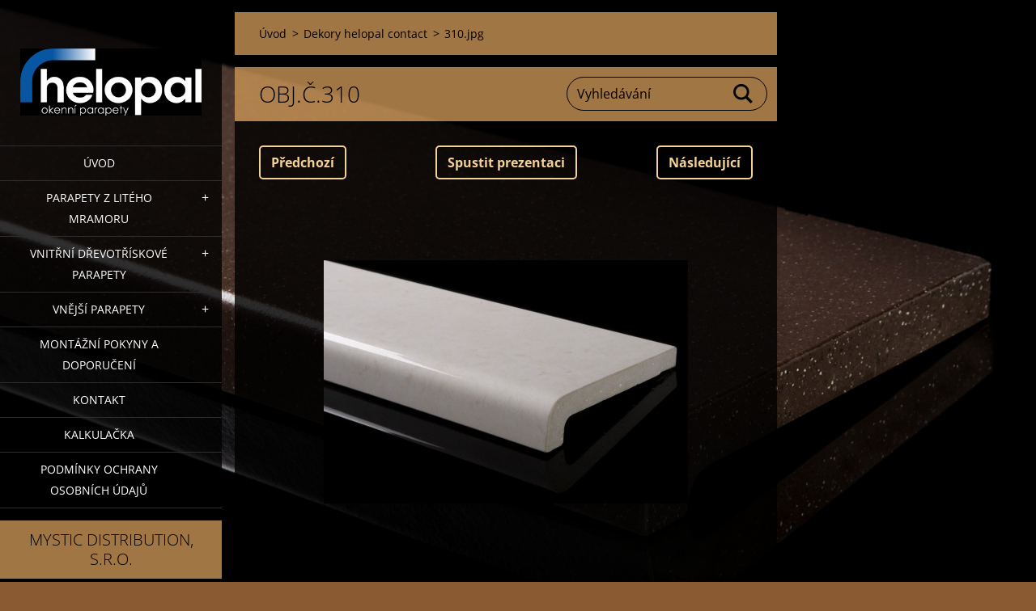

--- FILE ---
content_type: text/html; charset=UTF-8
request_url: https://www.parapety-helopal.cz/album/dekory-helopal-contact/a310-jpg1/
body_size: 4610
content:
<!doctype html>
<!--[if IE 8]><html class="lt-ie10 lt-ie9 no-js" lang="cs"> <![endif]-->
<!--[if IE 9]><html class="lt-ie10 no-js" lang="cs"> <![endif]-->
<!--[if gt IE 9]><!-->
<html class="no-js" lang="cs">
<!--<![endif]-->
	<head>
		<base href="https://www.parapety-helopal.cz/">
  <meta charset="utf-8">
  <meta name="description" content="">
  <meta name="keywords" content="">
  <meta name="generator" content="Webnode">
  <meta name="apple-mobile-web-app-capable" content="yes">
  <meta name="apple-mobile-web-app-status-bar-style" content="black">
  <meta name="format-detection" content="telephone=no">
    <link rel="icon" type="image/svg+xml" href="/favicon.svg" sizes="any">  <link rel="icon" type="image/svg+xml" href="/favicon16.svg" sizes="16x16">  <link rel="icon" href="/favicon.ico"><link rel="canonical" href="https://www.parapety-helopal.cz/album/dekory-helopal-contact/a310-jpg1/">
<script type="text/javascript">(function(i,s,o,g,r,a,m){i['GoogleAnalyticsObject']=r;i[r]=i[r]||function(){
			(i[r].q=i[r].q||[]).push(arguments)},i[r].l=1*new Date();a=s.createElement(o),
			m=s.getElementsByTagName(o)[0];a.async=1;a.src=g;m.parentNode.insertBefore(a,m)
			})(window,document,'script','//www.google-analytics.com/analytics.js','ga');ga('create', 'UA-797705-6', 'auto',{"name":"wnd_header"});ga('wnd_header.set', 'dimension1', 'W1');ga('wnd_header.set', 'anonymizeIp', true);ga('wnd_header.send', 'pageview');var _gaq = _gaq || [];
				  (function() {
					var ga = document.createElement('script'); ga.type = 'text/javascript'; ga.async = true;
					ga.src = ('https:' == location.protocol ? 'https://ssl' : 'https://www') + '.google-analytics.com/ga.js';
					var s = document.getElementsByTagName('script')[0]; s.parentNode.insertBefore(ga, s);
				  })(); _gaq.push(['_setAccount', 'UA-89282969-1']);_gaq.push(['_trackPageview']);_gaq.push(['_gat._anonymizeIp']);var pageTrackerAllTrackEvent=function(category,action,opt_label,opt_value){ga('send', 'event', category, action, opt_label, opt_value)};</script>
  <link rel="alternate" type="application/rss+xml" href="https://parapety-helopal.cz/rss/all.xml" title="">
<!--[if lte IE 9]><style type="text/css">.cke_skin_webnode iframe {vertical-align: baseline !important;}</style><![endif]-->
		<meta http-equiv="X-UA-Compatible" content="IE=edge">
		<title>310.jpg :: okenní parapety</title>
		<meta name="viewport" content="width=device-width, initial-scale=1.0, maximum-scale=1.0, user-scalable=no">
		<link rel="stylesheet" href="https://d11bh4d8fhuq47.cloudfront.net/_system/skins/v18/50001455/css/style.css" />

		<script type="text/javascript" language="javascript" src="https://d11bh4d8fhuq47.cloudfront.net/_system/skins/v18/50001455/js/script.min.js"></script>


		<script type="text/javascript">
		/* <![CDATA[ */
		wtf.texts.set("photogallerySlideshowStop", 'Pozastavit prezentaci');
		wtf.texts.set("photogallerySlideshowStart", 'Spustit prezentaci');
		wtf.texts.set("faqShowAnswer", 'Zobrazit celou odpověď.');
		wtf.texts.set("faqHideAnswer", 'Skrýt odpověď.');
		wtf.texts.set("menuLabel", 'Menu');
		/* ]]> */
		</script>
	
				<script type="text/javascript">
				/* <![CDATA[ */
					
					if (typeof(RS_CFG) == 'undefined') RS_CFG = new Array();
					RS_CFG['staticServers'] = new Array('https://d11bh4d8fhuq47.cloudfront.net/');
					RS_CFG['skinServers'] = new Array('https://d11bh4d8fhuq47.cloudfront.net/');
					RS_CFG['filesPath'] = 'https://www.parapety-helopal.cz/_files/';
					RS_CFG['filesAWSS3Path'] = 'https://009a43b2ad.clvaw-cdnwnd.com/574d7381b82db41124e3ded6f2099d33/';
					RS_CFG['lbClose'] = 'Zavřít';
					RS_CFG['skin'] = 'default';
					if (!RS_CFG['labels']) RS_CFG['labels'] = new Array();
					RS_CFG['systemName'] = 'Webnode';
						
					RS_CFG['responsiveLayout'] = 1;
					RS_CFG['mobileDevice'] = 0;
					RS_CFG['labels']['copyPasteSource'] = 'Více zde:';
					
				/* ]]> */
				</script><script type="text/javascript" src="https://d11bh4d8fhuq47.cloudfront.net/_system/client/js/compressed/frontend.package.1-3-108.js?ph=009a43b2ad"></script><style type="text/css"></style></head>
	<body>		<div id="wrapper" class="index">

			<div id="content" class="left">

					<header id="header" class="wide">
							<div id="logo-wrapper" class="">
							    <div id="logo"><a href="home/" class="image" title="Přejít na úvodní stránku."><span id="rbcSystemIdentifierLogo"><img src="https://009a43b2ad.clvaw-cdnwnd.com/574d7381b82db41124e3ded6f2099d33/200002908-d476bd56f1/helopal_logo_BW.png"  width="1393" height="516"  alt="okenní parapety"></span></a></div>							</div>
							 
<div id="slogan" class="">
    <span id="rbcCompanySlogan" class="rbcNoStyleSpan"></span></div>
 
<div id="menu-links" class="">
    <a id="menu-link" href="#menu">
        Menu    </a>

	<a id="fulltext-link" href="#fulltext">
		Vyhledávání	</a>
</div>
 
 
 


					</header>

				<main id="main" class="wide">
						<div id="navigator" class="">
						    <div id="pageNavigator" class="rbcContentBlock"><a class="navFirstPage" href="/home/">Úvod</a><span class="separator"> &gt; </span>    <a href="parapety-helopal/helopal-contact/">Dekory helopal contact</a><span class="separator"> &gt; </span>    <span id="navCurrentPage">310.jpg</span></div>						</div>
						 
<div class="column">

	

		<div class="widget widget-gallery-detail">
			<h1 class="widget-title">obj.č.310</h1>
			<div class="widget-content">
				<div class="gallery-control">
					<div class="control-prev">

		<a href="/album/dekory-helopal-contact/a95m-jpg1/" onclick="RubicusFrontendIns.showPhotogalleryImage(this.href);" title="Předchozí">Předchozí</a>

	</div>
					<div class="control-slideshow">
						<a id="slideshowControl" onclick="RubicusFrontendIns.startSlideshow(); return(false);" onmouseover="this.className='enableControl hover'" onmouseout="this.className='enableControl'" title="Spustit automatické procházení obrázků">
							Spustit prezentaci
						</a>
						<script type="text/javascript"> if ( RubicusFrontendIns.isPhotogalleryAjaxMode() ) { document.getElementById('slideshowControl').className = "enableControl"; } </script>
					</div>
					<div class="control-next"> 

		<a href="/album/dekory-helopal-contact/a315-jpg1/" onclick="RubicusFrontendIns.showPhotogalleryImage(this.href);" title="Následující">Následující</a>

	</div>
				</div>

				<div class="gallery-detail">
					<a href="/images/200000925-942da9527e-public/310.jpg?s3=1" onclick="return !window.open(this.href);" title="Odkaz se otevře do nového okna prohlížeče.">
						<img src="https://009a43b2ad.clvaw-cdnwnd.com/574d7381b82db41124e3ded6f2099d33/system_preview_detail_200000925-942da9527e-public/310.jpg" width="450" height="301" alt="obj.č.310" onload="RubicusFrontendIns.startSlideshowInterval();">
					</a>
				</div>
			</div>
			<div class="widget-footer">
				
				<div class="back-link"><a href="parapety-helopal/helopal-contact/">Zpět</a></div>
			</div>
		</div>

    
	
			<script type="text/javascript">
			RubicusFrontendIns.setNextPhotogalleryImage('/album/dekory-helopal-contact/a315-jpg1/');
			RubicusFrontendIns.setPreviousPhotogalleryImage('/album/dekory-helopal-contact/a95m-jpg1/');
			</script>
			

		<div class="widget widget-wysiwyg">
			<div class="widget-content">

	<p>&nbsp;&nbsp;&nbsp;&nbsp;&nbsp;&nbsp;&nbsp;&nbsp;&nbsp;&nbsp;&nbsp;&nbsp;&nbsp;&nbsp;&nbsp;&nbsp;&nbsp;&nbsp;&nbsp;&nbsp;&nbsp;&nbsp;&nbsp;&nbsp;&nbsp;&nbsp;&nbsp;&nbsp;&nbsp;&nbsp;&nbsp;&nbsp;&nbsp;&nbsp;&nbsp; <img alt="" height="105" src="https://009a43b2ad.clvaw-cdnwnd.com/574d7381b82db41124e3ded6f2099d33/200000479-c48edc5884/LOGO MYSTIC WEB.png" width="320"></p>


			</div>
			<div class="widget-footer"></div>
		</div>

	</div>

 


				</main>

				<nav id="menu" role="navigation" class="vertical js-remove js-remove-section-header ">
				    

	<ul class="menu">
	<li class="first">
		<a href="/home/">
		Úvod
	</a>
	</li>
	<li>
		<a href="/parapety-helopal/">
		parapety z litého mramoru
	</a>
	
	<ul class="level1">
		<li class="first">
		<a href="/parapety-helopal/helopal-classic/">
		helopal classic
	</a>
	</li>
		<li>
		<a href="/parapety-helopal/helopal-exclusiv/">
		helopal exclusiv
	</a>
	</li>
		<li>
		<a href="/parapety-helopal/helopal-contact/">
		helopal contact
	</a>
	</li>
		<li>
		<a href="/parapety-helopal/puritamo/">
		puritamo
	</a>
	</li>
		<li>
		<a href="/parapety-helopal/puritamo-linea/">
		puritamo linea
	</a>
	</li>
		<li>
		<a href="/parapety-helopal/helopal-woodline/">
		helopal woodline
	</a>
	</li>
		<li class="last">
		<a href="/parapety-helopal/helopal-contour/">
		helopal contour
	</a>
	</li>
	</ul>
	</li>
	<li>
		<a href="/vnitrni-parapety/">
		Vnitřní dřevotřískové parapety
	</a>
	
	<ul class="level1">
		<li class="first">
		<a href="/vnitrni-parapety2/parapety-trend/">
		parapety trend
	</a>
	</li>
		<li>
		<a href="/vnitrni-parapety2/parapety-helolit/">
		parapety helolit
	</a>
	</li>
		<li class="last">
		<a href="/vnitrni-parapety/parapety-mystic/">
		parapety mystic
	</a>
	</li>
	</ul>
	</li>
	<li>
		<a href="/vnejsi-parapety/">
		Vnější parapety
	</a>
	
	<ul class="level1">
		<li class="first">
		<a href="/vnejsi-parapety/parapety-fenorm-aluminium/">
		parapety fenorm aluminium
	</a>
	</li>
		<li class="last">
		<a href="/vnejsi-parapety/aluminium-40/">
		parapety aluminium 40
	</a>
	</li>
	</ul>
	</li>
	<li>
		<a href="/montazni-pokyny-a-doporuceni/">
		montážní pokyny a doporučení
	</a>
	</li>
	<li>
		<a href="/kontakt/">
		Kontakt
	</a>
	</li>
	<li>
		<a href="/kalkulacka/">
		KALKULAČKA
	</a>
	</li>
	<li class="last">
		<a href="/podminky-ochrany-osobnich-udaju/">
		Podmínky ochrany osobních údajů
	</a>
	</li>
</ul>
				
				</nav>
				 
<div id="fulltext" class="">
    
	<form action="/search/" method="get" id="fulltextSearch">

		<fieldset>
			<input id="fulltextSearchText" type="text" name="text" value="" placeholder="Vyhledávání">
			<button id="fulltextSearchButton" type="submit">Hledat</button>
		</fieldset>

	</form>
	</div>
 


				<footer id="footer" class="wide">
						<div id="contact" class="">
						    

		<div class="widget widget-contact">

	

		<h2 class="widget-title">MYSTIC DISTRIBUTION, s.r.o.</h2>
		<div class="widget-content">
			

		<span class="contact-address"><span>Barrandova 409<br />
Praha 4<br />
143 00<br />
<br />
</span></span>

	
			

		<span class="contact-phone"><span>+420 225 273 961</span></span>

	
			

		<span class="contact-email"><span><a href="&#109;&#97;&#105;&#108;&#116;&#111;:&#105;&#110;&#102;&#111;&#64;&#104;&#101;&#108;&#111;&#112;&#97;&#108;&#46;&#99;&#122;"><span id="rbcContactEmail">&#105;&#110;&#102;&#111;&#64;&#104;&#101;&#108;&#111;&#112;&#97;&#108;&#46;&#99;&#122;</span></a></span></span>

	
		</div>

	

			<div class="widget-footer"></div>
		</div>

				
						</div>
						 
<div id="lang" class="">
    <div id="languageSelect"></div>			
</div>
 
 
<div id="copyright" class="">
    <span id="rbcFooterText" class="rbcNoStyleSpan">© 2014 MYSTIC DISTRIBUTION, s.r.o.</span></div>
 
<div id="signature" class="">
    <span class="rbcSignatureText"><script type="text/javascript"> /* <![CDATA[ */ var seznam_retargeting_id = 17602; /* ]]> */ </script> <script type="text/javascript" src="//c.imedia.cz/js/retargeting.js"></script></span></div>
 


				</footer>

				

			</div>

			

			<div id="illustration" class="fullscreen">
				 
				     <img src="https://009a43b2ad.clvaw-cdnwnd.com/574d7381b82db41124e3ded6f2099d33/200000038-8feca90e58/234M.jpg?ph=009a43b2ad" width="1280" height="856" alt=""> 


				
			</div>
		</div>
	<div id="rbcFooterHtml"></div><script type="text/javascript"></script><script type="text/javascript">var keenTrackerCmsTrackEvent=function(id){if(typeof _jsTracker=="undefined" || !_jsTracker){return false;};try{var name=_keenEvents[id];var keenEvent={user:{u:_keenData.u,p:_keenData.p,lc:_keenData.lc,t:_keenData.t},action:{identifier:id,name:name,category:'cms',platform:'WND1',version:'2.1.157'},browser:{url:location.href,ua:navigator.userAgent,referer_url:document.referrer,resolution:screen.width+'x'+screen.height,ip:'18.223.160.132'}};_jsTracker.jsonpSubmit('PROD',keenEvent,function(err,res){});}catch(err){console.log(err)};};</script></body>
</html>